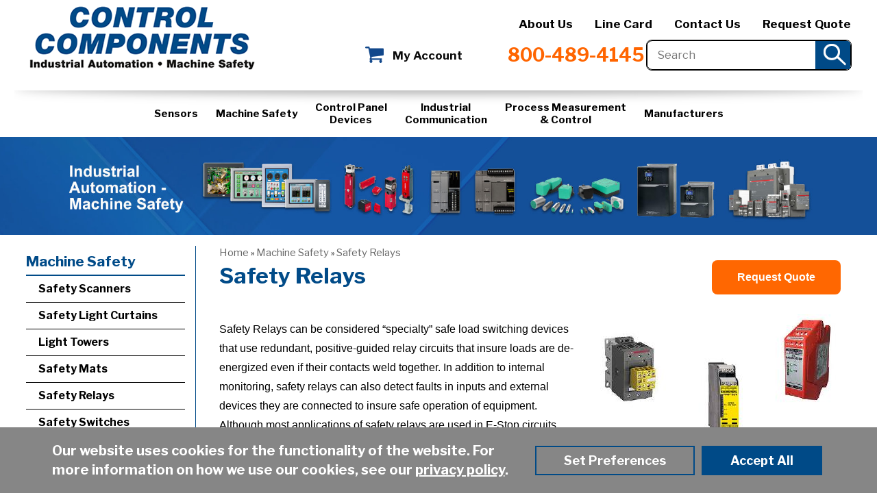

--- FILE ---
content_type: text/html; charset=UTF-8
request_url: https://www.controlcomponentsinc.com/safety-relays
body_size: 16209
content:
<!DOCTYPE html>
<html dir="ltr" lang="en">
<head>
	<script>
		function setCookie(cname, cvalue, exdays) {
			var d = new Date();
			d.setTime(d.getTime() + (exdays * 24 * 60 * 60 * 1000));
			var expires = "expires=" + d.toUTCString();
			var cookieValue = encodeURIComponent(cvalue);
			var secure = (location.protocol === 'https:' ? ';Secure' : '');
			document.cookie = cname + "=" + cookieValue + ";" + expires +
				";path=/;SameSite=Lax" + secure;
		}
		function getCookie(cname) {
			var name = cname + "=";
			var decodedCookie = decodeURIComponent(document.cookie);
			var ca = decodedCookie.split(';');
			for (var i = 0; i < ca.length; i++) {
				var c = ca[i];
				while (c.charAt(0) == ' ') {
					c = c.substring(1);
				}
				if (c.indexOf(name) == 0) {
					return c.substring(name.length, c.length);
				}
			}
			return "";
		}
		// Define dataLayer and the gtag function.
		window.dataLayer = window.dataLayer || [];
		function gtag() { dataLayer.push(arguments); }

		// Default consent - site baseline (authoritative mapping)
		gtag('consent', 'default', {
			functionality_storage: 'granted',
			security_storage: 'granted',
			analytics_storage: 'granted',
			ad_storage: 'granted',
			ad_user_data: 'granted',
			ad_personalization: 'granted',
			personalization_storage: 'granted'
		});

		// Apply persisted user preferences, if present
		let cookiePrefs = getCookie('ecw_cookies_pref');
		if (cookiePrefs) {
			try {
				cookiePrefs = JSON.parse(cookiePrefs);
				gtag('consent', 'update', cookiePrefs);
			} catch (e) {
				// Ignore parse errors and fall back to defaults
			}
		}

		function consentGrantedAll() {
			var prefs = {
				functionality_storage: 'granted',
				security_storage: 'granted',
				analytics_storage: 'granted',
				ad_storage: 'granted',
				ad_user_data: 'granted',
				ad_personalization: 'granted',
				personalization_storage: 'granted'
			};
			gtag('consent', 'update', prefs);
			setCookie('ecw_cookies_pref', JSON.stringify(prefs), 90);
			setCookie('ecw_cookies_ok', 'true', 90);
			hideCookieWarning();
		}
		function consentDeniedAll() {
			var prefs = {
				functionality_storage: 'granted',
				security_storage: 'granted',
				analytics_storage: 'denied',
				ad_storage: 'denied',
				ad_user_data: 'denied',
				ad_personalization: 'denied',
				personalization_storage: 'denied'
			};
			gtag('consent', 'update', prefs);
			setCookie('ecw_cookies_pref', JSON.stringify(prefs), 90);
			setCookie('ecw_cookies_ok', 'true', 90);
			setCookie('ga_opt_out', 'true', 365);
			hideCookieWarning();
		}
		function consentGrantedSelected() {
			// Get all checkbox elements inside the checkbox-container class
			const checkboxes = document.querySelectorAll(
				'.checkbox-container input[type="checkbox"]'
			);
			// Start with conservative defaults for non-essential keys
			let cookiePrefsObj = {
				functionality_storage: 'granted',
				security_storage: 'granted',
				analytics_storage: 'denied',
				ad_storage: 'denied',
				ad_user_data: 'denied',
				ad_personalization: 'denied',
				personalization_storage: 'denied'
			};
			// Loop through each checkbox
			checkboxes.forEach(checkbox => {
				if (checkbox.checked) {
					switch (checkbox.name) {
						case "performance":
							cookiePrefsObj['analytics_storage'] = 'granted';
							break;
						case "advertising":
							cookiePrefsObj['ad_storage'] = 'granted';
							cookiePrefsObj['ad_user_data'] = 'granted';
							cookiePrefsObj['ad_personalization'] = 'granted';
							cookiePrefsObj['personalization_storage'] = 'granted';
							break;
						default:
							break;
					}
				} else {
					switch (checkbox.name) {
						case "performance":
							cookiePrefsObj['analytics_storage'] = 'denied';
							break;
						case "advertising":
							cookiePrefsObj['ad_storage'] = 'denied';
							cookiePrefsObj['ad_user_data'] = 'denied';
							cookiePrefsObj['ad_personalization'] = 'denied';
							cookiePrefsObj['personalization_storage'] = 'denied';
							break;
						default:
							break;
					}
				}
			});
			// Update GTM/gtag with the full mapping and persist preferences
			gtag('consent', 'update', cookiePrefsObj);
			let cookieString = JSON.stringify(cookiePrefsObj);
			setCookie('ecw_cookies_pref', cookieString, 90);
			setCookie('ecw_cookies_ok', 'true', 90);
			hideCookieWarning();
		}
		function showCookiePreferences() {
			$('.cookies-popup-configure').css('display', 'flex');
		}
	</script>
	 <meta http-equiv="Content-Type" content="text/html; charset=utf-8" />
 <title>Safety Relays | Machine Safety Solutions | Control Components</title>
 <meta name="Description" content="Control Component offers a broad selection of safety relays from the industry’s most trusted manufacturers. Safety relays can be considered specialty safe load" />
 <meta name="Keywords" content="" />
 <meta name="googlebot" content="all" />
 <meta name="robots" content="noodp" />
 <meta name="slurp" content="noydir" />
 <link rel="canonical" href="https://www.controlcomponentsinc.com/safety-relays" />
 	<meta http-equiv="X-UA-Compatible" content="IE=edge">
	<meta name="format-detection" content="telephone=no">
    <meta name="viewport" content="width=device-width, initial-scale=1">
	<base href="https://www.controlcomponentsinc.com/"/>
	
	<!-- Links -->
	<!-- Bootstrap - include this even if it's not a responsive cart -->

	<link type="text/css" href="min/f=ext/bootstrap/css/bootstrap.min.css,ext/jquery/ui-1.11.4/jquery-ui.css,ext/jquery/colorbox/theme_1/colorbox.css,includes/css/stylesheet.css,includes/css/menu.css,includes/css/headertags_seo_styles.css,includes/css/slideshows.css,includes/css/fancyfiles.css,ext/bxslider-4/dist/jquery.bxslider.min.css,ext/lightbox2/dist/css/lightbox.css,includes/css/image_viewer.css,includes/css/search.css,includes/css/responsive_menu.css,includes/css/responsive_faceted_search.css,ext/mmenu/dist/css/jquery.mmenu.all.css,ext/mmenu/dist/extensions/positioning/jquery.mmenu.positioning.css,ext/mmenu/dist/extensions/pagedim/jquery.mmenu.pagedim.css,includes/css/responsive.css,ext/mmenu/dist/extensions/multiline/jquery.mmenu.multiline.css" rel="stylesheet"/>	<link rel="stylesheet" type="text/css" href="includes/css/print.css" media="print"/>
	<link rel="stylesheet" href="//maxcdn.bootstrapcdn.com/font-awesome/4.6.3/css/font-awesome.min.css">
	<link href="https://fonts.googleapis.com/css?family=Libre+Franklin:400,700" rel="stylesheet">
	<script type="text/javascript" src="includes/javascript/autoSuggest.js"></script>


<link rel="stylesheet" href="auto_suggest/css/autosuggest_inquisitor2.css" type="text/css" media="screen" charset="utf-8" />

	<script type="text/javascript" src="min/f=includes/javascript/jquery-2.2.4.min.js,includes/javascript/jquery-ui.min.js,includes/javascript/jquery.browser.min.js,ext/jquery/bxGallery/jquery.bxGallery.1.1.min.js,ext/jquery/colorbox/jquery.colorbox.js,includes/javascript/jquery.blockUI.js,includes/javascript/product_variables.js,includes/javascript/jquery.hoverIntent.minified.js,includes/javascript/general.js,includes/javascript/savePDF.js,includes/javascript/jquery.cycle.all.js,includes/javascript/menu.js,includes/javascript/search.js,ext/bxslider-4/dist/jquery.bxslider.min.js,ext/mmenu/dist/js/jquery.mmenu.all.min.js,includes/javascript/responsive_menu.js,includes/javascript/jquery.floatThead.js,includes/javascript/js-inherit.js,includes/javascript/js-listbox.js"></script>    <script src="includes/javascript/mes-dev.js" type="text/javascript"></script>
		<link rel="icon" href="favicon.ico?" type="image/x-icon">
	<script type="text/javascript">
		var floatHead = false;
				floatHead = true;
			jQuery(document).ready(function () {
//			$("#responsive_nav").css('display', 'block');
//			$("#responsive_faceted_search").css('display', 'block');
			//			$('div.mm-panels li.selected > a').click();
					});
	</script>
	
	<!-- REGION head -->


			        <script>(function (w, d, s, l, i) {
				w[l] = w[l] || [];
				w[l].push({
					'gtm.start': new Date().getTime(), event: 'gtm.js'
				});
				var f = d.getElementsByTagName(s)[0],
					j = d.createElement(s), dl = l != 'dataLayer' ? '&l=' + l : '';
				j.async = true;
				j.src =
					'//www.googletagmanager.com/gtm.js?id=' + i + dl;
				f.parentNode.insertBefore(j, f);
			})(window, document, 'script', 'dataLayer', 'GTM-5J48HFC');</script>
    	<script type="text/javascript">
		$(function(){
            listingAboveContent = false;
			customTabsEnabled = true;
			$('img').each(function(){
				if($(this).prop('alt') == '' && typeof $(this).data('image-name') != 'undefined') {
					$(this).prop('alt', $(this).data('image-name'));
				}
				if($(this).prop('title') == '' && typeof $(this).data('image-name') != 'undefined') {
					$(this).prop('title', $(this).data('image-name'));
				}
			});
		});
		var autocomplete = 'true';
	</script>

<meta name="google-site-verification" content="wNtFTwyjxnD6h4cNUqw_agGDT3BjIlU1ouqJGhjFdHo" />

</head>

<body id="page_product_list" class="subpage">
	<!-- Google Tag Manager -->
	<noscript>
		<iframe src="//www.googletagmanager.com/ns.html?id=GTM-5J48HFC"
		        height="0" width="0" style="display:none;visibility:hidden"></iframe>
	</noscript>

	<!-- End Google Tag Manager -->
<div id="bodyWrapper" class="body-wrapper">
	<div id="headerWrapper" class="header-wrapper">
		    <div id="header" class="header-block container">
        <div class="row">
            <div id="headerLeft" class="col-sm-6 col-md-4">
                <div id="storeLogo" itemscope itemtype="http://schema.org/Website"><a href="https://www.controlcomponentsinc.com/"><img src="images/site/store_logo.png"   itemprop="logo" class="img-responsive" alt="Safety Relays | Machine Safety Solutions | Control Components" data-src="images/site/store_logo.png"></a></div>
            </div>
            <div id="headerRight" class="col-sm-6 col-md-8">
				                    <div class="upper_nav_container">
						<div class="upper_nav">
<ul class="nav_0 top-level-nav upper-nav">
<li class="nav_0  first">
      <a class="nav_0  first" href="https://www.controlcomponentsinc.com/about.html" target="">About Us</a>    </li><li class="nav_0 ">
      <a class="nav_0 " href="https://www.controlcomponentsinc.com/documents/control-components-lines-2020.pdf" target="_blank" rel="nofollow">Line Card</a>    </li><li class="nav_0 ">
      <a class="nav_0 " href="https://www.controlcomponentsinc.com/contact-us" target="">Contact Us</a>    </li><li class="nav_0  last">
      <a class="nav_0  last" href="https://www.controlcomponentsinc.com/request-quote" target="">Request Quote</a>    </li>  </ul>	<div class="clearFloats"></div>
</div>
                    </div>
				<div class="header_under_nav">
	
		<div id="headerShortcuts">
			<ul class="header-shortcuts">
    <li class="nav_0  my-account first">
      <a class="nav_0  my-account first" href="https://www.controlcomponentsinc.com/account.php" >My Account</a>
  <ul class="nav_1">
    <li class="nav_1  first">
      <a class="nav_1  first" href="https://www.controlcomponentsinc.com/account.php" >My Account</a>
    </li>
    <li class="nav_1 ">
      <a class="nav_1 " href="https://www.controlcomponentsinc.com/rfq_cart.php" >View RFQ</a>
    </li>
    <li class="nav_1 ">
      <a class="nav_1 " href="https://www.controlcomponentsinc.com/checkout_address.php?order_type=rfq" >Submit Quote</a>
    </li>
    <li class="nav_1 ">
      <a class="nav_1 " href="https://www.controlcomponentsinc.com/shopping_cart.php" >View Cart</a>
    </li>
    <li class="nav_1 ">
      <a class="nav_1 " href="https://www.controlcomponentsinc.com/checkout_address.php" >Checkout</a>
    </li>
  </ul>
    </li>
  </ul>

</div>

                <div id="header_phone">
                    <a href="tel:+1800-489-4145">800-489-4145</a>
                </div>

                <div id="header_search" class="header-search">
					<div id="header_search">
                    <div id="quicksearch"><script type="application/ld+json">
{
  "@context": "http://schema.org",
  "@type": "WebSite",
  "url": "https://www.controlcomponentsinc.com/",
  "potentialAction": {
    "@type": "SearchAction",
    "target": "https://www.controlcomponentsinc.com/advanced_search_result.php?keywords={search_term_string}",
    "query-input": "required name=search_term_string"
  }
}
</script><form name="quick_find" action="https://www.controlcomponentsinc.com/advanced_search_result.php" method="get" id="quicksearch_form"><input type="text" name="keywords" maxlength="64" id="quicksearch_keywords" autocomplete="false" placeholder="Search" class="quicksearch-field search_words" /><input type="hidden" name="search_in_description" value="1" /><input type="hidden" name="control_componentssid" value="npuuormurs3iup405b6iiq1np2" /><a href="javascript:void(0)" onclick="quicksearch_form.submit();" class="quicksearch-button">&nbsp;</a>	</form></div>
                    </div>
                </div>
				
</div>
            </div>
        </div>
    </div>

    <div id="printlogo"><img src="images/site/store_logo.png"    alt="Safety Relays | Machine Safety Solutions | Control Components" data-src="images/site/store_logo.png"></div>
    <div id="topNavHeaderBlock" class="header-block">
        <div class="top_nav_container">
            <div class="container">
                <div class="row">
                    <div class="col-xs-12 textAlignCenter">
						                        <div id="responsiveMenuButton" class="hidden-md hidden-lg">
                            <a href="#responsive_nav"><i class="fa fa-bars mobile-menu-button"></i></a>
                        </div>
						                        <div id="responsiveFactedSearchButton" class="hidden-md hidden-lg">
                            <a href="#responsive_faceted_search" class="responsive-facted-search-mmenu"><i class="fa fa-filter search-menu-button">&nbsp;Filter</i></a>
                        </div>
						<div class="mega_nav">
<ul class="nav_0 top-level-nav mega-nav sm">
<li class="nav_0  first has-children Category-35">
      
      <a class="nav_0  first has-children Category-35" href="https://www.controlcomponentsinc.com/index.php?cPath=35" target="">Sensors</a>  <ul class="nav_1">
<ul class="column column-35-0" data-columnid="column-35-0"><li class="nav_1  first no-children Category-100">
      
      <a class="nav_1  first no-children Category-100" href="https://www.controlcomponentsinc.com/inductive-sensors" target="">Inductive Proximity Sensors</a></li></ul><ul class="column column-35-0" data-columnid="column-35-0"><li class="nav_1  no-children Category-104">
      
      <a class="nav_1  no-children Category-104" href="https://www.controlcomponentsinc.com/retroflective-sensors" target="">Retroflective Sensors</a></li></ul><ul class="column column-35-0" data-columnid="column-35-0"><li class="nav_1  no-children Category-105">
      
      <a class="nav_1  no-children Category-105" href="https://www.controlcomponentsinc.com/index.php?cPath=35_105" target="">Diffuse Mode Sensors</a></li></ul><ul class="column column-35-0" data-columnid="column-35-0"><li class="nav_1  no-children Category-106">
      
      <a class="nav_1  no-children Category-106" href="https://www.controlcomponentsinc.com/thru-beam-sensors" target="">Thru-Beam Sensors</a></li></ul><ul class="column column-35-3" data-columnid="column-35-3"><li class="nav_1  no-children Category-39">
      
      <a class="nav_1  no-children Category-39" href="https://www.controlcomponentsinc.com/ultrasonic-sensors" target="">Ultrasonic Sensors</a></li></ul><ul class="column column-35-3" data-columnid="column-35-3"><li class="nav_1  no-children Category-79">
      
      <a class="nav_1  no-children Category-79" href="https://www.controlcomponentsinc.com/limit-switches" target="">Limit Switches</a></li></ul><ul class="column column-35-3" data-columnid="column-35-3"><li class="nav_1  last no-children Category-205">
      
      <a class="nav_1  last no-children Category-205" href="https://www.controlcomponentsinc.com/sensor-cables-accessories" target="">Sensor Cables & Accessories</a></li></ul></ul></li><li class="nav_0 selected has-children Category-54">
      
      <a class="nav_0 selected has-children Category-54" href="https://www.controlcomponentsinc.com/index.php?cPath=54" target="">Machine Safety</a>  <ul class="nav_1">
<ul class="column column-54-1" data-columnid="column-54-1"><li class="nav_1  first no-children Category-57">
      
      <a class="nav_1  first no-children Category-57" href="https://www.controlcomponentsinc.com/safety-light-curtains" target="">Safety Light Curtains</a></li></ul><ul class="column column-54-1" data-columnid="column-54-1"><li class="nav_1  has-children Category-59">
      
      <a class="nav_1  has-children Category-59" href="https://www.controlcomponentsinc.com/light-towers" target="">Light Towers</a>  <ul class="nav_2">
<li class="nav_2  first no-children Category-155">
      
      <a class="nav_2  first no-children Category-155" href="https://www.controlcomponentsinc.com/modular-light-towers" target="">Modular Light Towers</a></li><li class="nav_2  no-children Category-156">
      
      <a class="nav_2  no-children Category-156" href="https://www.controlcomponentsinc.com/one-piece-light-towers" target="">One Piece Light Towers</a></li><li class="nav_2  last no-children Category-157">
      
      <a class="nav_2  last no-children Category-157" href="https://www.controlcomponentsinc.com/wireless-light-towers" target="">Wireless Light Towers</a></li></ul></li></ul><ul class="column column-54-1" data-columnid="column-54-1"><li class="nav_1  no-children Category-58">
      
      <a class="nav_1  no-children Category-58" href="https://www.controlcomponentsinc.com/safety-mats" target="">Safety Mats</a></li></ul><ul class="column column-54-1" data-columnid="column-54-1"><li class="nav_1 selected no-children Category-56">
      
      <a class="nav_1 selected no-children Category-56" href="https://www.controlcomponentsinc.com/safety-relays" target="">Safety Relays</a></li></ul><ul class="column column-54-1" data-columnid="column-54-1"><li class="nav_1  no-children Category-519">
      
      <a class="nav_1  no-children Category-519" href="https://www.controlcomponentsinc.com/safety-scanners.html" target="">Safety Scanners</a></li></ul><ul class="column column-54-2" data-columnid="column-54-2"><li class="nav_1  last has-children Category-55">
      
      <a class="nav_1  last has-children Category-55" href="https://www.controlcomponentsinc.com/safety-switches-c-54_55.html" target="">Safety Switches</a>  <ul class="nav_2">
<li class="nav_2  first no-children Category-311">
      
      <a class="nav_2  first no-children Category-311" href="https://www.controlcomponentsinc.com/non-contact-safety-sensors" target="">Non-Contact Safety Sensors</a></li><li class="nav_2  no-children Category-150">
      
      <a class="nav_2  no-children Category-150" href="https://www.controlcomponentsinc.com/solenoid-interlock-safety-switches" target="">Solenoid Interlock Safety Switches</a></li><li class="nav_2  no-children Category-151">
      
      <a class="nav_2  no-children Category-151" href="https://www.controlcomponentsinc.com/mechanical-interlock-safety-switches" target="">Mechanical Interlock Safety Switches</a></li><li class="nav_2  no-children Category-152">
      
      <a class="nav_2  no-children Category-152" href="https://www.controlcomponentsinc.com/hinged-safety-switches" target="">Hinged Safety Switches</a></li><li class="nav_2  last no-children Category-271">
      
      <a class="nav_2  last no-children Category-271" href="https://www.controlcomponentsinc.com/multifunctional-gate-boxes" target="">Multifunctional Gate Boxes</a></li></ul></li></ul></ul></li><li class="nav_0  has-children Category-323">
      
      <a class="nav_0  has-children Category-323" href="https://www.controlcomponentsinc.com/control-panel-devices" target="">Control Panel<br /> Devices</a>  <ul class="nav_1">
<ul class="column column-323-1" data-columnid="column-323-1"><li class="nav_1  first no-children Category-500">
      
      <a class="nav_1  first no-children Category-500" href="https://www.controlcomponentsinc.com/timers" target="">Timers</a></li></ul><ul class="column column-323-2" data-columnid="column-323-2"><li class="nav_1  no-children Category-297">
      
      <a class="nav_1  no-children Category-297" href="https://www.controlcomponentsinc.com/voltagecurrentpower-panel-meters" target="">Voltage/Current/Power Panel Meters</a></li></ul><ul class="column column-323-3" data-columnid="column-323-3"><li class="nav_1  no-children Category-78">
      
      <a class="nav_1  no-children Category-78" href="https://www.controlcomponentsinc.com/power-supplies" target="">Power Supplies</a></li></ul><ul class="column column-323-4" data-columnid="column-323-4"><li class="nav_1  no-children Category-53">
      
      <a class="nav_1  no-children Category-53" href="https://www.controlcomponentsinc.com/phasecurrentvoltage-monitors" target="">Phase/Current/Voltage Monitors</a></li></ul><ul class="column column-323-1" data-columnid="column-323-1"><li class="nav_1  has-children Category-71">
      
      <a class="nav_1  has-children Category-71" href="https://www.controlcomponentsinc.com/terminal-blocks" target="">Terminal Blocks</a>  <ul class="nav_2">
<li class="nav_2  first no-children Category-189">
      
      <a class="nav_2  first no-children Category-189" href="https://www.controlcomponentsinc.com/screw-clamp-terminal-blocks" target="">Terminal Blocks</a></li><li class="nav_2  last no-children Category-192">
      
      <a class="nav_2  last no-children Category-192" href="https://www.controlcomponentsinc.com/terminal-block-accessories" target="">Terminal Block Accessories</a></li></ul></li></ul><ul class="column column-323-3" data-columnid="column-323-3"><li class="nav_1  has-children Category-77">
      
      <a class="nav_1  has-children Category-77" href="https://www.controlcomponentsinc.com/circuit-breakers" target="">Circuit Breakers</a>  <ul class="nav_2">
<li class="nav_2  first no-children Category-203">
      
      <a class="nav_2  first no-children Category-203" href="https://www.controlcomponentsinc.com/low-voltage-circuit-breakers" target="">Low Voltage Circuit Breakers</a></li><li class="nav_2  last no-children Category-204">
      
      <a class="nav_2  last no-children Category-204" href="https://www.controlcomponentsinc.com/molded-case-circuit-breakers" target="">Molded Case Circuit Breakers</a></li></ul></li></ul><ul class="column column-323-3" data-columnid="column-323-3"><li class="nav_1  no-children Category-67">
      
      <a class="nav_1  no-children Category-67" href="https://www.controlcomponentsinc.com/panel-meters" target="">Panel Meters</a></li></ul><ul class="column column-323-3" data-columnid="column-323-3"><li class="nav_1  no-children Category-257">
      
      <a class="nav_1  no-children Category-257" href="https://www.controlcomponentsinc.com/index.php?cPath=323_257" target="">LED Lighting</a></li></ul><ul class="column column-323-4" data-columnid="column-323-4"><li class="nav_1  has-children Category-60">
      
      <a class="nav_1  has-children Category-60" href="https://www.controlcomponentsinc.com/switches-and-pilot-devices" target="">Switches and Pilot Devices</a>  <ul class="nav_2">
<li class="nav_2  first no-children Category-159">
      
      <a class="nav_2  first no-children Category-159" href="https://www.controlcomponentsinc.com/pushbuttons" target="">Pushbuttons</a></li><li class="nav_2  no-children Category-160">
      
      <a class="nav_2  no-children Category-160" href="https://www.controlcomponentsinc.com/pilot-lights" target="">Pilot Lights</a></li><li class="nav_2  no-children Category-161">
      
      <a class="nav_2  no-children Category-161" href="https://www.controlcomponentsinc.com/selector-switches" target="">Selector Switches</a></li><li class="nav_2  last no-children Category-162">
      
      <a class="nav_2  last no-children Category-162" href="https://www.controlcomponentsinc.com/emergency-stop-buttons" target="">Emergency Stop Buttons</a></li></ul></li></ul><ul class="column column-323-1" data-columnid="column-323-1"><li class="nav_1  has-children Category-50">
      
      <a class="nav_1  has-children Category-50" href="https://www.controlcomponentsinc.com/contactors-and-starters" target="">Contactors and Starters</a>  <ul class="nav_2">
<li class="nav_2  first no-children Category-129">
      
      <a class="nav_2  first no-children Category-129" href="https://www.controlcomponentsinc.com/iec-contactors" target="">GE/ABB Contactors</a></li><li class="nav_2  last no-children Category-256">
      
      <a class="nav_2  last no-children Category-256" href="https://www.controlcomponentsinc.com/auxiliary-contact-blocks" target="">Auxiliary Contact Blocks</a></li></ul></li></ul><ul class="column column-323-2" data-columnid="column-323-2"><li class="nav_1  last has-children Category-193">
      
      <a class="nav_1  last has-children Category-193" href="https://www.controlcomponentsinc.com/relays" target="">Relays</a>  <ul class="nav_2">
<li class="nav_2  first no-children Category-209">
      
      <a class="nav_2  first no-children Category-209" href="https://www.controlcomponentsinc.com/general-purpose-relays" target="">General Purpose Relays</a></li><li class="nav_2  no-children Category-322">
      
      <a class="nav_2  no-children Category-322" href="https://www.controlcomponentsinc.com/solid-state-relays" target="">Solid State Relays</a></li><li class="nav_2  no-children Category-326">
      
      <a class="nav_2  no-children Category-326" href="https://www.controlcomponentsinc.com/alternating-relays" target="">Alternating Relays</a></li><li class="nav_2  last no-children Category-207">
      
      <a class="nav_2  last no-children Category-207" href="https://www.controlcomponentsinc.com/sockets" target="">Sockets</a></li></ul></li></ul></ul></li><li class="nav_0  has-children Category-330">
      
      <a class="nav_0  has-children Category-330" href="https://www.controlcomponentsinc.com/industrial-communication" target="">Industrial<br /> Communication</a>  <ul class="nav_1">
<ul class="column column-330-0" data-columnid="column-330-0"><li class="nav_1  first has-children Category-76">
      
      <a class="nav_1  first has-children Category-76" href="https://www.controlcomponentsinc.com/ethernet-switches" target="">Ethernet Switches</a>  <ul class="nav_2">
<li class="nav_2  first no-children Category-198">
      
      <a class="nav_2  first no-children Category-198" href="https://www.controlcomponentsinc.com/unmanaged-ethernet-switches" target="">Unmanaged Ethernet Switches</a></li><li class="nav_2  last no-children Category-200">
      
      <a class="nav_2  last no-children Category-200" href="https://www.controlcomponentsinc.com/fully-managed-ethernet-switches" target="">Fully Managed Ethernet Switches</a></li></ul></li></ul></ul></li><li class="nav_0  has-children Category-332">
      
      <a class="nav_0  has-children Category-332" href="https://www.controlcomponentsinc.com/process-measurement-control" target="">Process Measurement<br /> & Control</a>  <ul class="nav_1">
<ul class="column column-332-0" data-columnid="column-332-0"><li class="nav_1  first has-children Category-63">
      
      <a class="nav_1  first has-children Category-63" href="https://www.controlcomponentsinc.com/hazardous-location-devices" target="">Hazardous Location Devices</a>  <ul class="nav_2">
<li class="nav_2  first no-children Category-316">
      
      <a class="nav_2  first no-children Category-316" href="https://www.controlcomponentsinc.com/signal-converters" target="">Signal Converters</a></li><li class="nav_2  no-children Category-165">
      
      <a class="nav_2  no-children Category-165" href="https://www.controlcomponentsinc.com/zener-barriers" target="">Zener Barriers</a></li><li class="nav_2  last no-children Category-166">
      
      <a class="nav_2  last no-children Category-166" href="https://www.controlcomponentsinc.com/switch-amplifiers" target="">Switch Amplifiers</a></li></ul></li></ul><ul class="column column-332-0" data-columnid="column-332-0"><li class="nav_1  last no-children Category-137">
      
      <a class="nav_1  last no-children Category-137" href="https://www.controlcomponentsinc.com/liquid-level-control" target="">Liquid Level Control</a></li></ul></ul></li><li class="nav_0  last has-children Manufacturer-16 full-width">
      
      <a class="nav_0  last has-children Manufacturer-16 full-width" href="https://www.controlcomponentsinc.com/manufacturer" target="">Manufacturers</a>  <ul class="nav_1">
<ul class="column column-16-0" data-columnid="column-16-0"><li class="nav_1  first no-children Manufacturer-87">
      
      <a class="nav_1  first no-children Manufacturer-87" href="https://www.controlcomponentsinc.com/index.php?manufacturers_id=16_87" target="">ILME</a></li></ul><ul class="column column-16-1" data-columnid="column-16-1"><li class="nav_1  no-children Manufacturer-8">
      
      <a class="nav_1  no-children Manufacturer-8" href="https://www.controlcomponentsinc.com/index.php?manufacturers_id=16_8" target="">ABB</a></li></ul><ul class="column column-16-1" data-columnid="column-16-1"><li class="nav_1  no-children Manufacturer-21">
      
      <a class="nav_1  no-children Manufacturer-21" href="https://www.controlcomponentsinc.com/index.php?manufacturers_id=16_21" target="">Azbil (Yamatake)</a></li></ul><ul class="column column-16-1" data-columnid="column-16-1"><li class="nav_1  no-children Manufacturer-24">
      
      <a class="nav_1  no-children Manufacturer-24" href="https://www.controlcomponentsinc.com/index.php?manufacturers_id=16_24" target="">Baldor</a></li></ul><ul class="column column-16-1" data-columnid="column-16-1"><li class="nav_1  has-children Manufacturer-7">
      
      <a class="nav_1  has-children Manufacturer-7" href="https://www.controlcomponentsinc.com/balluff.html" target="">Balluff</a>  <ul class="nav_2">
<li class="nav_2  first no-children Manufacturer-29">
      
      <a class="nav_2  first no-children Manufacturer-29" href="https://www.controlcomponentsinc.com/index.php?manufacturers_id=16_7_29" target="">Balluff Photoelectric Sensors</a></li><li class="nav_2  no-children Manufacturer-28">
      
      <a class="nav_2  no-children Manufacturer-28" href="https://www.controlcomponentsinc.com/index.php?manufacturers_id=16_7_28" target="">Balluff RFID Systems</a></li><li class="nav_2  no-children Manufacturer-30">
      
      <a class="nav_2  no-children Manufacturer-30" href="https://www.controlcomponentsinc.com/index.php?manufacturers_id=16_7_30" target="">Balluff IO-Link</a></li><li class="nav_2  no-children Manufacturer-31">
      
      <a class="nav_2  no-children Manufacturer-31" href="https://www.controlcomponentsinc.com/index.php?manufacturers_id=16_7_31" target="">Balluff Cables and Accessories</a></li><li class="nav_2  no-children Manufacturer-32">
      
      <a class="nav_2  no-children Manufacturer-32" href="https://www.controlcomponentsinc.com/index.php?manufacturers_id=16_7_32" target="">Balluff Silicone Cable Protection</a></li><li class="nav_2  last no-children Manufacturer-22">
      
      <a class="nav_2  last no-children Manufacturer-22" href="https://www.controlcomponentsinc.com/index.php?manufacturers_id=16_7_22" target="">Balluff Inductive Proximity Sensors</a></li></ul></li></ul><ul class="column column-16-2" data-columnid="column-16-2"><li class="nav_1  no-children Manufacturer-39">
      
      <a class="nav_1  no-children Manufacturer-39" href="https://www.controlcomponentsinc.com/index.php?manufacturers_id=16_39" target="">Dongan</a></li></ul><ul class="column column-16-2" data-columnid="column-16-2"><li class="nav_1  no-children Manufacturer-41">
      
      <a class="nav_1  no-children Manufacturer-41" href="https://www.controlcomponentsinc.com/index.php?manufacturers_id=16_41" target="">Dynapar</a></li></ul><ul class="column column-16-2" data-columnid="column-16-2"><li class="nav_1  has-children Manufacturer-45">
      
      <a class="nav_1  has-children Manufacturer-45" href="https://www.controlcomponentsinc.com/index.php?manufacturers_id=16_45" target="">Euchner</a>  <ul class="nav_2">
<li class="nav_2  first no-children Manufacturer-46">
      
      <a class="nav_2  first no-children Manufacturer-46" href="https://www.controlcomponentsinc.com/index.php?manufacturers_id=16_45_46" target="">Euchner Safety Relays</a></li><li class="nav_2  last no-children Manufacturer-47">
      
      <a class="nav_2  last no-children Manufacturer-47" href="https://www.controlcomponentsinc.com/index.php?manufacturers_id=16_45_47" target="">Euchner Safety Switches</a></li></ul></li></ul><ul class="column column-16-2" data-columnid="column-16-2"><li class="nav_1  no-children Manufacturer-42">
      
      <a class="nav_1  no-children Manufacturer-42" href="https://www.controlcomponentsinc.com/index.php?manufacturers_id=16_42" target="">Eaton Cutler-Hammer</a></li></ul><ul class="column column-16-2" data-columnid="column-16-2"><li class="nav_1  has-children Manufacturer-43">
      
      <a class="nav_1  has-children Manufacturer-43" href="https://www.controlcomponentsinc.com/index.php?manufacturers_id=16_43" target="">Entrelec</a>  <ul class="nav_2">
<li class="nav_2  first no-children Manufacturer-44">
      
      <a class="nav_2  first no-children Manufacturer-44" href="https://www.controlcomponentsinc.com/index.php?manufacturers_id=16_43_44" target="">TE/Entrelec Terminal Blocks</a></li></ul></li></ul><ul class="column column-16-2" data-columnid="column-16-2"><li class="nav_1  no-children Manufacturer-48">
      
      <a class="nav_1  no-children Manufacturer-48" href="https://www.controlcomponentsinc.com/index.php?manufacturers_id=16_48" target="">Fibox</a></li></ul><ul class="column column-16-2" data-columnid="column-16-2"><li class="nav_1  no-children Manufacturer-49">
      
      <a class="nav_1  no-children Manufacturer-49" href="https://www.controlcomponentsinc.com/index.php?manufacturers_id=16_49" target="">GE Industrial Solutions</a></li></ul><ul class="column column-16-2" data-columnid="column-16-2"><li class="nav_1  no-children Manufacturer-50">
      
      <a class="nav_1  no-children Manufacturer-50" href="https://www.controlcomponentsinc.com/index.php?manufacturers_id=16_50" target="">Hammond</a></li></ul><ul class="column column-16-2" data-columnid="column-16-2"><li class="nav_1  has-children Manufacturer-51">
      
      <a class="nav_1  has-children Manufacturer-51" href="https://www.controlcomponentsinc.com/index.php?manufacturers_id=16_51" target="">Hitachi</a>  <ul class="nav_2">
<li class="nav_2  first no-children Manufacturer-52">
      
      <a class="nav_2  first no-children Manufacturer-52" href="https://www.controlcomponentsinc.com/index.php?manufacturers_id=16_51_52" target="">Hitachi Variable Frequency Drives</a></li></ul></li></ul><ul class="column column-16-3" data-columnid="column-16-3"><li class="nav_1  no-children Manufacturer-53">
      
      <a class="nav_1  no-children Manufacturer-53" href="https://www.controlcomponentsinc.com/index.php?manufacturers_id=16_53" target="">IBOCO</a></li></ul><ul class="column column-16-3" data-columnid="column-16-3"><li class="nav_1  has-children Manufacturer-6">
      
      <a class="nav_1  has-children Manufacturer-6" href="https://www.controlcomponentsinc.com/index.php?manufacturers_id=16_6" target="">IDEC</a>  <ul class="nav_2">
<li class="nav_2  first no-children Manufacturer-54">
      
      <a class="nav_2  first no-children Manufacturer-54" href="https://www.controlcomponentsinc.com/index.php?manufacturers_id=16_6_54" target="">IDEC Timers</a></li><li class="nav_2  no-children Manufacturer-55">
      
      <a class="nav_2  no-children Manufacturer-55" href="https://www.controlcomponentsinc.com/index.php?manufacturers_id=16_6_55" target="">IDEC Programmable Controllers</a></li><li class="nav_2  no-children Manufacturer-56">
      
      <a class="nav_2  no-children Manufacturer-56" href="https://www.controlcomponentsinc.com/index.php?manufacturers_id=16_6_56" target="">IDEC Touchscreens</a></li><li class="nav_2  no-children Manufacturer-57">
      
      <a class="nav_2  no-children Manufacturer-57" href="https://www.controlcomponentsinc.com/index.php?manufacturers_id=16_6_57" target="">IDEC Pushbuttons</a></li><li class="nav_2  no-children Manufacturer-58">
      
      <a class="nav_2  no-children Manufacturer-58" href="https://www.controlcomponentsinc.com/index.php?manufacturers_id=16_6_58" target="">IDEC Pilot Devices</a></li><li class="nav_2  no-children Manufacturer-59">
      
      <a class="nav_2  no-children Manufacturer-59" href="https://www.controlcomponentsinc.com/index.php?manufacturers_id=16_6_59" target="">IDEC Selector Switches</a></li><li class="nav_2  no-children Manufacturer-60">
      
      <a class="nav_2  no-children Manufacturer-60" href="https://www.controlcomponentsinc.com/index.php?manufacturers_id=16_6_60" target="">IDEC Relays & Sockets</a></li><li class="nav_2  no-children Manufacturer-61">
      
      <a class="nav_2  no-children Manufacturer-61" href="https://www.controlcomponentsinc.com/index.php?manufacturers_id=16_6_61" target="">IDEC Smart Relays</a></li><li class="nav_2  no-children Manufacturer-62">
      
      <a class="nav_2  no-children Manufacturer-62" href="https://www.controlcomponentsinc.com/index.php?manufacturers_id=16_6_62" target="">IDEC Power Supplies</a></li><li class="nav_2  no-children Manufacturer-64">
      
      <a class="nav_2  no-children Manufacturer-64" href="https://www.controlcomponentsinc.com/index.php?manufacturers_id=16_6_64" target="">IDEC LED Panel Lighting</a></li><li class="nav_2  last no-children Manufacturer-84">
      
      <a class="nav_2  last no-children Manufacturer-84" href="https://www.controlcomponentsinc.com/index.php?manufacturers_id=16_6_84" target="">IDEC Safety Scanners</a></li></ul></li></ul><ul class="column column-16-3" data-columnid="column-16-3"><li class="nav_1  no-children Manufacturer-65">
      
      <a class="nav_1  no-children Manufacturer-65" href="https://www.controlcomponentsinc.com/index.php?manufacturers_id=16_65" target="">Lumberg Automation</a></li></ul><ul class="column column-16-4" data-columnid="column-16-4"><li class="nav_1  no-children Manufacturer-66">
      
      <a class="nav_1  no-children Manufacturer-66" href="https://www.controlcomponentsinc.com/index.php?manufacturers_id=16_66" target="">Mencom</a></li></ul><ul class="column column-16-4" data-columnid="column-16-4"><li class="nav_1  no-children Manufacturer-67">
      
      <a class="nav_1  no-children Manufacturer-67" href="https://www.controlcomponentsinc.com/index.php?manufacturers_id=16_67" target="">Motor Protection Electronics (MPE)</a></li></ul><ul class="column column-16-4" data-columnid="column-16-4"><li class="nav_1  has-children Manufacturer-11">
      
      <a class="nav_1  has-children Manufacturer-11" href="https://www.controlcomponentsinc.com/index.php?manufacturers_id=16_11" target="">N-Tron</a>  <ul class="nav_2">
<li class="nav_2  first no-children Manufacturer-68">
      
      <a class="nav_2  first no-children Manufacturer-68" href="https://www.controlcomponentsinc.com/index.php?manufacturers_id=16_11_68" target="">N-Tron (Red Lion) Ethernet Switches</a></li></ul></li></ul><ul class="column column-16-4" data-columnid="column-16-4"><li class="nav_1  no-children Manufacturer-69">
      
      <a class="nav_1  no-children Manufacturer-69" href="https://www.controlcomponentsinc.com/index.php?manufacturers_id=16_69" target="">Oriental Motor</a></li></ul><ul class="column column-16-4" data-columnid="column-16-4"><li class="nav_1  no-children Manufacturer-70">
      
      <a class="nav_1  no-children Manufacturer-70" href="https://www.controlcomponentsinc.com/index.php?manufacturers_id=16_70" target="">Patlite</a></li></ul><ul class="column column-16-4" data-columnid="column-16-4"><li class="nav_1  has-children Manufacturer-9">
      
      <a class="nav_1  has-children Manufacturer-9" href="https://www.controlcomponentsinc.com/pepperlfuchs.html" target="">Pepperl+Fuchs</a>  <ul class="nav_2">
<li class="nav_2  first no-children Manufacturer-26">
      
      <a class="nav_2  first no-children Manufacturer-26" href="https://www.controlcomponentsinc.com/pepperl-fuchs-rfid-systems" target="">Pepperl+Fuchs RFID</a></li><li class="nav_2  no-children Manufacturer-71">
      
      <a class="nav_2  no-children Manufacturer-71" href="https://www.controlcomponentsinc.com/index.php?manufacturers_id=16_9_71" target="">Pepperl+Fuchs Inductive Proximity Sensors</a></li><li class="nav_2  no-children Manufacturer-72">
      
      <a class="nav_2  no-children Manufacturer-72" href="https://www.controlcomponentsinc.com/index.php?manufacturers_id=16_9_72" target="">Pepperl+Fuchs Photoelectric Sensors</a></li><li class="nav_2  no-children Manufacturer-73">
      
      <a class="nav_2  no-children Manufacturer-73" href="https://www.controlcomponentsinc.com/index.php?manufacturers_id=16_9_73" target="">Pepperl+Fuchs Isolated Barriers</a></li><li class="nav_2  no-children Manufacturer-74">
      
      <a class="nav_2  no-children Manufacturer-74" href="https://www.controlcomponentsinc.com/index.php?manufacturers_id=16_9_74" target="">Pepperl+Fuchs Zener Barriers</a></li><li class="nav_2  no-children Manufacturer-75">
      
      <a class="nav_2  no-children Manufacturer-75" href="https://www.controlcomponentsinc.com/index.php?manufacturers_id=16_9_75" target="">Pepperl+Fuchs Cordsets</a></li><li class="nav_2  no-children Manufacturer-76">
      
      <a class="nav_2  no-children Manufacturer-76" href="https://www.controlcomponentsinc.com/index.php?manufacturers_id=16_9_76" target="">Pepperl+Fuchs Signal Converters</a></li><li class="nav_2  last no-children Manufacturer-77">
      
      <a class="nav_2  last no-children Manufacturer-77" href="https://www.controlcomponentsinc.com/index.php?manufacturers_id=16_9_77" target="">Pepperl+Fuchs Ultrasonic Sensors</a></li></ul></li></ul><ul class="column column-16-5" data-columnid="column-16-5"><li class="nav_1  no-children Manufacturer-78">
      
      <a class="nav_1  no-children Manufacturer-78" href="https://www.controlcomponentsinc.com/index.php?manufacturers_id=16_78" target="">Pfannenberg</a></li></ul><ul class="column column-16-5" data-columnid="column-16-5"><li class="nav_1  has-children Manufacturer-13">
      
      <a class="nav_1  has-children Manufacturer-13" href="https://www.controlcomponentsinc.com/index.php?manufacturers_id=16_13" target="">Schmersal</a>  <ul class="nav_2">
<li class="nav_2  first no-children Manufacturer-79">
      
      <a class="nav_2  first no-children Manufacturer-79" href="https://www.controlcomponentsinc.com/index.php?manufacturers_id=16_13_79" target="">Schmersal Safety Switches</a></li><li class="nav_2  no-children Manufacturer-80">
      
      <a class="nav_2  no-children Manufacturer-80" href="https://www.controlcomponentsinc.com/index.php?manufacturers_id=16_13_80" target="">Schmersal Safety Light Curtains</a></li><li class="nav_2  last no-children Manufacturer-81">
      
      <a class="nav_2  last no-children Manufacturer-81" href="https://www.controlcomponentsinc.com/index.php?manufacturers_id=16_13_81" target="">Schmersal Safety Mats</a></li></ul></li></ul><ul class="column column-16-5" data-columnid="column-16-5"><li class="nav_1  has-children Manufacturer-15">
      
      <a class="nav_1  has-children Manufacturer-15" href="https://www.controlcomponentsinc.com/index.php?manufacturers_id=16_15" target="">Time Mark</a>  <ul class="nav_2">
<li class="nav_2  first no-children Manufacturer-23">
      
      <a class="nav_2  first no-children Manufacturer-23" href="https://www.controlcomponentsinc.com/index.php?manufacturers_id=16_15_23" target="">Time Mark Products</a></li></ul></li></ul><ul class="column column-16-5" data-columnid="column-16-5"><li class="nav_1  last no-children Manufacturer-86">
      
      <a class="nav_1  last no-children Manufacturer-86" href="https://www.controlcomponentsinc.com/weld-dynamix" target="">Weld Dynamix</a></li></ul></ul></li></ul></div>
                    </div>
                </div>
            </div>
        </div>
    </div>

<div id="sub_page_head" class="sub_header"></div>
	</div>

	<!-- REGION sub_header -->


	<div id="mainContentWrapper">
		<div id="mainContent" class="container"> <!-- Nothing inside this div can stretch full width -->
			<div class="row">
								<div id="bodyContent" class="body-content col-md-9 col-md-push-3">
                                                        <div class="breadcrumbs noprint"><a href="https://www.controlcomponentsinc.com/index.php" class="headerNavigation">Home</a> &raquo; <a href="https://www.controlcomponentsinc.com/machine-safety-c-54.html" class="headerNavigation">Machine Safety</a> &raquo; <a href="https://www.controlcomponentsinc.com/safety-relays" class="headerNavigation">Safety Relays</a></div>
                                        <!--							<div id="printNav" class="noprint">-->
<!--								<a href="javascript:saveMPDF();" rel="nofollow"><img src="images/site/pdficon_small.gif" width="16" alt="Download PDF of this page" title="Download PDF of this page"></a>&nbsp;-->
<!--								<a href="javascript:window.print();"><img src="images/site/printer_small.gif" width="16" alt="Print this page" title="Print this page"></a><br>-->
<!--							</div>-->
                                        <!-- BOF body -->
<div id="select_list_moved"></div>
<div id="product_table_moved"></div>
<div id="product_boxes_moved"></div>
<div class="call-action-lg">
    <a href="quick-qoute" class="mid_button">Request Quote</a>
</div>
<h1>Safety Relays</h1>
<div class="call-action-sm">
    <a href="contact-us" class="mid_button">Request Quote</a>
</div>

<div class="contentContainer">

		<div class="contentText">
		<div class="row">
			<div class="col-xs-12">
									<div id="rightImages">
								<script>
		$(window).on('load', function () {
			$('.image_viewer').bxSlider({
				mode: 'fade',
				speed: 300,
				controls: '',
				auto: '',
				adaptiveHeight: '1',
				pagerCustom: '#bx-pager',
				touchEnabled: false,
				onSliderLoad: function () {
					$('.image_viewer').css('visibility', 'visible');
					var script = document.createElement('script');
					script.src = "ext/lightbox2/dist/js/lightbox.min.js";
					document.getElementsByTagName('head')[0].appendChild(script);
				}
			});
		});
		</script><ul class="image_viewer">
  <li>
    <a data-lightbox="imageViewer" href="includes/work/image_cache/fd97d6538503534828521c180c31464c.thumb.jpg" data-title="Machine Safety Relays" title="Machine Safety Relays"><img src="includes/work/image_cache/ca4f5c5c3d7fbf38a2074dba0c944971.thumb.jpg" width="390" width="256.69090909091" class="image_viewer_image" title="Machine Safety Relays" style="max-width: 390px; max-height: 256.69090909091px;" alt="Safety Relays" data-src="images/products/safety-relays.jpg"></a>
  </li>  <li>
    <a data-lightbox="imageViewer" href="includes/work/image_cache/03f7a8699d266ef734ce07e8718c2b24.thumb.jpg" data-title="Schmersal PROTECT SRB-E Safety Relay" title="Schmersal PROTECT SRB-E Safety Relay"><img src="includes/work/image_cache/c614433ac97ce46ed668357447f217ec.thumb.jpg" width="257" width="257" class="image_viewer_image" title="Schmersal PROTECT SRB-E Safety Relay" style="max-width: 257px; max-height: 257px;" alt="Schmersal PROTECT SRB-E Safety Relay" data-src="images/categories/schmersal_srb_e.jpg"></a>
  </li>  <li>
    <a data-lightbox="imageViewer" href="includes/work/image_cache/73fef03bc7711d06087598d79ede614b.thumb.jpg" data-title="IDEC HR2S Safety Relay" title="IDEC HR2S Safety Relay"><img src="includes/work/image_cache/8f7bcdbcd8d916475d86993e499f757f.thumb.jpg" width="257" width="257" class="image_viewer_image" title="IDEC HR2S Safety Relay" style="max-width: 257px; max-height: 257px;" alt="IDEC HR2S Safety Relay" data-src="images/categories/HR2S-Series.jpg"></a>
  </li>  <li>
    <a data-lightbox="imageViewer" href="includes/work/image_cache/5eb6e8bec35fd2d0e2207590fb818318.thumb.jpg" data-title="" title=""><img src="includes/work/image_cache/bddfa81ad8166b31eebf0a9ce49e9a0c.thumb.jpg" width="387" width="256.71" class="image_viewer_image" title="" style="max-width: 387px; max-height: 256.71px;" alt="Euchner ESM Safety Relays" data-src="images/categories/euchner-esm.jpg"></a>
  </li></ul>
<div class="image_viewer_click_label"><span>Click image to enlarge</span></div>
<div id="bx-pager">
  <a class="image_viewer_thumbnail_link first just-right" data-slide-index="0" href="">
    <div class="image_viewer_thumbnail_container"><img src="includes/work/image_cache/fd97d6538503534828521c180c31464c.thumb.jpg"   class="image_viewer_thumbnail" title="Machine Safety Relays"  alt="Safety Relays" data-src="images/products/safety-relays.jpg"></div>
  </a>
  <a class="image_viewer_thumbnail_link  just-right" data-slide-index="1" href="">
    <div class="image_viewer_thumbnail_container"><img src="includes/work/image_cache/03f7a8699d266ef734ce07e8718c2b24.thumb.jpg"   class="image_viewer_thumbnail" title="Schmersal PROTECT SRB-E Safety Relay"  alt="Schmersal PROTECT SRB-E Safety Relay" data-src="images/categories/schmersal_srb_e.jpg"></div>
  </a>
  <a class="image_viewer_thumbnail_link  just-right" data-slide-index="2" href="">
    <div class="image_viewer_thumbnail_container"><img src="includes/work/image_cache/73fef03bc7711d06087598d79ede614b.thumb.jpg"   class="image_viewer_thumbnail" title="IDEC HR2S Safety Relay"  alt="IDEC HR2S Safety Relay" data-src="images/categories/HR2S-Series.jpg"></div>
  </a>
  <a class="image_viewer_thumbnail_link  just-right" data-slide-index="3" href="">
    <div class="image_viewer_thumbnail_container"><img src="includes/work/image_cache/5eb6e8bec35fd2d0e2207590fb818318.thumb.jpg"   class="image_viewer_thumbnail" title=""  alt="Euchner ESM Safety Relays" data-src="images/categories/euchner-esm.jpg"></div>
  </a>
</div>
						<div style="padding-top: 15px;">
													</div>
										</div>
				<div class="catDesc"><p><span style="font-size:16px;"><span style="font-family:arial,helvetica,sans-serif;">Safety Relays can be considered &ldquo;specialty&rdquo; safe load switching devices that use redundant, positive-guided relay circuits that insure loads are de-energized even if their contacts weld together. In addition to internal monitoring, safety relays can also detect faults in inputs and external devices they are connected to insure safe operation of equipment. Although most applications of safety relays are used in E-Stop circuits, and as an interface to other safety devices like safety switches and light curtains, there are several specialized modules available for specific applications:</span></span></p><ul>	<li><span style="font-size:16px;"><span style="font-family:arial,helvetica,sans-serif;">Light Curtain Muting</span></span></li>	<li><span style="font-size:16px;"><span style="font-family:arial,helvetica,sans-serif;">Two Hand Control</span></span></li>	<li><span style="font-size:16px;"><span style="font-family:arial,helvetica,sans-serif;">Intrinsically Safe Monitoring Circuits</span></span></li>	<li><span style="font-size:16px;"><span style="font-family:arial,helvetica,sans-serif;">Standstill Monitors</span></span></li></ul><span style="font-size:16px;"><span style="font-family:arial,helvetica,sans-serif;">Please&nbsp;<strong style="font-size: 16px; color: rgb(0, 0, 0); font-family: &quot;Libre Franklin&quot;, sans-serif; box-sizing: border-box;"><a href="https://www.controlcomponentsinc.com/contact-us" style="color: rgb(229, 91, 0); box-sizing: border-box; background-color: transparent; text-decoration-line: none; outline: 0px;">CONTACT US</a></strong><strong style="font-size: 16px; color: rgb(0, 0, 0); font-family: &quot;Libre Franklin&quot;, sans-serif; box-sizing: border-box;">&nbsp;</strong>and one of our experienced sales staff can assist you with any Safety Relay product.</span></span></div>

				<div id="facetedSearchPlaceholder"></div>

			</div>
		</div>
		<div class="clearfix"></div>
	</div>

		<div class="contentText">
		<table>
			<tr>
				<td class="main" align="right" colspan="2">
					<form name="epf_restrict" action="index.php" method="get"><input type="hidden" name="url" value="safety-relays" /><input type="hidden" name="language" value="1" /><input type="hidden" name="cPath" value="54_56" /><input type="hidden" name="sort" value="2a" />						</form>
										</td>
			</tr>
		</table>
	</div>
						<div id="custom_tabset" class="customTabs">
						<ul><li id="tab_extra_files"><a href="/safety-relays#categories-extra_files-56-9574" class="ctabs-nav">Literature</a></li>
<li id="tab_ct_content"><a href="/safety-relays#categories-ct_content-56-64" class="ctabs-nav">Videos</a></li>
</ul>
						<div id="categories-extra_files-56-9574" class="ctabs-content"><div id="extra_files" class="clear">
	<!--h4>Category Files</h4-->
	<ul class="extra-files-box">
						<li><a href="https://www.controlcomponentsinc.com/documents/schmersal-safety-systems.pdf" target="_blank">Safety Systems Installation Guide</a></li>
								<li><a href="https://www.controlcomponentsinc.com/documents/schmersal-protect.pdf" target="_blank">Schmersal PROTECT Safety Relays</a></li>
								<li><a href="https://www.controlcomponentsinc.com/documents/schmersal-safety-controller.pdf" target="_blank">Schmersal PROTECT PSC1 Programmable Safety Controllers</a></li>
								<li><a href="https://www.controlcomponentsinc.com/documents/schmersal-srbe-new.pdf" target="_blank">Schmersal PROTECT SRB-E Multi-functional Safety Relasy</a></li>
								<li><a href="https://www.controlcomponentsinc.com/documents/schmersal-srbe-tech-brief.pdf" target="_blank">Schmersal SRB-E Tech Brief</a></li>
								<li><a href="https://www.controlcomponentsinc.com/documents/euchner-esm-safety-relays.pdf" target="_blank">Euchner ESM Safety Relays</a></li>
								<li><a href="https://www.controlcomponentsinc.com/documents/idec-hr1s-safety.pdf" target="_blank">IDEC HR1S Safety Relays</a></li>
								<li><a href="https://www.controlcomponentsinc.com/documents/idec-hr2s-safety.pdf" target="_blank">IDEC HR2S Safety Relays</a></li>
								<li><a href="https://www.controlcomponentsinc.com/documents/idec-hrs5-safety.pdf" target="_blank">IDEC HR5S Safety Relays</a></li>
					</ul>
</div>
</div>
<div id="categories-ct_content-56-64" class="ctabs-content"><div style="text-align: center;"><u><strong>Schmersal Protect SRB-E Multi-functional Safety Switches</strong></u></div><div style="text-align: center;"><iframe allow="accelerometer; autoplay; encrypted-media; gyroscope; picture-in-picture" allowfullscreen="" frameborder="0" height="315" src="https://www.youtube.com/embed/S64iHRSIYRM" width="560"></iframe></div></div>

					</div>						<script type="text/javascript">
							var active_ctab = 0;
							$(function() {
								$("#custom_tabset").tabs();
							});
						</script><div style="clear: both;">&nbsp;</div>
<div id="selectlist"></div>
	<div id="producttable"></div>
<div style="clear: both;"></div>
<div class="clearFloats"></div>
<div class="subDesc cat"><p><span style="font-size:16px;"><span style="font-family:arial,helvetica,sans-serif;">Control Components is pleased to offer you Schmersal, IDEC, ABB Jokab, and Euchner safety relays. Please <a href="contact-us">contact us</a> or click a manufacturer below to see more information on their line of safety relays.</span></span></p><ul>	<li><span style="font-size:16px;"><span style="font-family:arial,helvetica,sans-serif;"><a href="https://products.schmersal.com/en_US/category/2412/safe-signal-processing" target="_blank">SHCMERSAL Safety Relays</a></span></span></li>	<li><span style="font-size:16px;"><span style="font-family:arial,helvetica,sans-serif;"><a href="https://www.euchner-usa.com/safetysys.asp" target="_blank">EUCHNER Safety Relays</a></span></span></li>	<li><span style="font-size:16px;"><span style="font-family:arial,helvetica,sans-serif;"><a href="https://www.abb.com/product/us/9AAC170136.aspx" target="_blank">ABB JOKAB Safety Relays</a></span></span></li>	<li><span style="font-size:16px;"><span style="font-family:arial,helvetica,sans-serif;"><a href="https://us.idec.com/idec-us/en/USD/Safety-Components/c/Safety_Components" target="_blank">IDEC Safety Relays</a></span></span></li></ul></div>

</div>

<!--- BEGIN Header Tags SEO Social Bookmarks -->
<!--- END Header Tags SEO Social Bookmarks -->
<!-- EOF body -->

                </div>
                <!-- BOF left_column -->

<div id="columnLeft" class="col-md-3 col-md-pull-9">
	<div id="leftColumnFacetedSearchPlaceholder"><div class="ui-widget infoBoxContainer faceted_search" style="display: none;">  <div class="ui-widget-header infoBoxHeading">Filter By</div>  <div class="ui-widget-content infoBoxContents" style="text-align: center;">	 <script type="text/javascript">$(function(){updateFilters('[base64]');});</script>    <div id="facetedsearch"></div>  </div></div></div>
<div class="navBoxContainer left_nav_container hidden-xs hidden-sm"><div id="left_nav" class="menu">
	<div class="nav left_nav"><ul class="nav_0 left-nav">
<li class="nav_0 selected depth_0 first">
      <a class="nav_0 selected depth_0 first" href="https://www.controlcomponentsinc.com/index.php?cPath=54" target="">Machine Safety</a>  <ul class="nav_0_1">
<li class="nav_0_1  depth_1 first">
      <a class="nav_0_1  depth_1 first" href="https://www.controlcomponentsinc.com/safety-scanners.html" target="">Safety Scanners</a>    </li><li class="nav_0_1  depth_1">
      <a class="nav_0_1  depth_1" href="https://www.controlcomponentsinc.com/safety-light-curtains" target="">Safety Light Curtains</a>    </li><li class="nav_0_1  depth_1">
      <a class="nav_0_1  depth_1" href="https://www.controlcomponentsinc.com/light-towers" target="">Light Towers</a>  <ul class="nav_2">
<li class="nav_2  depth_2 first">
      <a class="nav_2  depth_2 first" href="https://www.controlcomponentsinc.com/modular-light-towers" target="">Modular Light Towers</a>    </li><li class="nav_2  depth_2">
      <a class="nav_2  depth_2" href="https://www.controlcomponentsinc.com/one-piece-light-towers" target="">One Piece Light Towers</a>  <ul class="nav_3">
<li class="nav_3  depth_3 first">
      <a class="nav_3  depth_3 first" href="https://www.controlcomponentsinc.com/idec-ld6a-series-light-towers" target="">IDEC LD6A Series Light Towers</a>    </li><li class="nav_3  depth_3 last">
      <a class="nav_3  depth_3 last" href="https://www.controlcomponentsinc.com/hygienic-ip69k-signal-towers" target="">Hygienic IP69K Signal Towers</a>    </li>  </ul>    </li><li class="nav_2  depth_2 last">
      <a class="nav_2  depth_2 last" href="https://www.controlcomponentsinc.com/wireless-light-towers" target="">Wireless Light Towers</a>    </li>  </ul>    </li><li class="nav_0_1  depth_1">
      <a class="nav_0_1  depth_1" href="https://www.controlcomponentsinc.com/safety-mats" target="">Safety Mats</a>    </li><li class="nav_0_1 selected depth_1">
      <a class="nav_0_1 selected depth_1" href="https://www.controlcomponentsinc.com/safety-relays" target="">Safety Relays</a>    </li><li class="nav_0_1  depth_1 last">
      <a class="nav_0_1  depth_1 last" href="https://www.controlcomponentsinc.com/safety-switches-c-54_55.html" target="">Safety Switches</a>  <ul class="nav_2">
<li class="nav_2  depth_2 first">
      <a class="nav_2  depth_2 first" href="https://www.controlcomponentsinc.com/non-contact-safety-sensors" target="">Non-Contact Safety Sensors</a>    </li><li class="nav_2  depth_2">
      <a class="nav_2  depth_2" href="https://www.controlcomponentsinc.com/solenoid-interlock-safety-switches" target="">Solenoid Interlock Safety Switches</a>    </li><li class="nav_2  depth_2">
      <a class="nav_2  depth_2" href="https://www.controlcomponentsinc.com/mechanical-interlock-safety-switches" target="">Mechanical Interlock Safety Switches</a>    </li><li class="nav_2  depth_2">
      <a class="nav_2  depth_2" href="https://www.controlcomponentsinc.com/hinged-safety-switches" target="">Hinged Safety Switches</a>    </li><li class="nav_2  depth_2 last">
      <a class="nav_2  depth_2 last" href="https://www.controlcomponentsinc.com/multifunctional-gate-boxes" target="">Multifunctional Gate Boxes</a>    </li>  </ul>    </li>  </ul>    </li>  </ul>		<div style="clear: left;"></div>
	</div>
</div></div>
<div id="under_nav"><a class="mid_button" href="contact-us">Contact Us</a>
<div class="foot_social">

				<div class="fsocial-facebook"><a href="https://www.facebook.com/controlcomponents/" target="_blank">&nbsp;</a></div>
				<div class="fsocial-twitter"><a href="https://twitter.com/C_Components" target="_blank">&nbsp;</a></div>
				<div class="fsocial-linkedin"><a href="https://www.linkedin.com/company/control-components" target="_blank">&nbsp;</a></div>
</div>
</div></div>

<!-- EOF left_column -->

                <!-- REGION right_column -->

                <div id="productboxes" class="col-xs-12"></div>
            </div>
        </div> <!-- end mainContent -->

    </div> <!-- end mainContentWrapper -->
    <div id="responsive_nav">
	<div class="nav responsive-nav">
<ul id="responsive-nav" class="nav_0">
    <li class="nav_0  depth_0 first">
      <a class="nav_0  depth_0 first" href="https://www.controlcomponentsinc.com/information.php?info_id=1" target="">Home</a>
    </li>
    <li class="nav_0  depth_0">
      <a class="nav_0  depth_0" href="https://www.controlcomponentsinc.com/account.php" target="">My Account</a>
  <ul class="nav_1">
    <li class="nav_1  depth_1 first">
      <a class="nav_1  depth_1 first" href="https://www.controlcomponentsinc.com/account.php" target="">My Account</a>
    </li>
    <li class="nav_1  depth_1">
      <a class="nav_1  depth_1" href="https://www.controlcomponentsinc.com/rfq_cart.php" target="">View RFQ</a>
    </li>
    <li class="nav_1  depth_1">
      <a class="nav_1  depth_1" href="https://www.controlcomponentsinc.com/checkout_address.php?order_type=rfq" target="">Submit Quote</a>
    </li>
    <li class="nav_1  depth_1">
      <a class="nav_1  depth_1" href="https://www.controlcomponentsinc.com/shopping_cart.php" target="">View Cart</a>
    </li>
    <li class="nav_1  depth_1">
      <a class="nav_1  depth_1" href="https://www.controlcomponentsinc.com/checkout_address.php" target="">Checkout</a>
    </li>
  </ul>
    </li>
    <li class="nav_0  depth_0">
      <a class="nav_0  depth_0" href="https://www.controlcomponentsinc.com/contact-us" target="">Contact Us</a>
    </li>
    <li class="nav_0  depth_0">
      <a class="nav_0  depth_0" href="https://www.controlcomponentsinc.com/request-quote" target="">Request Quote</a>
    </li>
    <li class="nav_0  depth_0">
      <a class="nav_0  depth_0" href="https://www.controlcomponentsinc.com/index.php?cPath=35" target="">Sensors</a>
  <ul class="nav_1">
    <li class="nav_1  depth_1 first">
      <a class="nav_1  depth_1 first" href="https://www.controlcomponentsinc.com/inductive-sensors" target="">Inductive Proximity Sensors</a>
    </li>
    <li class="nav_1  depth_1">
      <a class="nav_1  depth_1" href="https://www.controlcomponentsinc.com/retroflective-sensors" target="">Retroflective Sensors</a>
    </li>
    <li class="nav_1  depth_1">
      <a class="nav_1  depth_1" href="https://www.controlcomponentsinc.com/index.php?cPath=35_105" target="">Diffuse Mode Sensors</a>
    </li>
    <li class="nav_1  depth_1">
      <a class="nav_1  depth_1" href="https://www.controlcomponentsinc.com/ultrasonic-sensors" target="">Ultrasonic Sensors</a>
    </li>
    <li class="nav_1  depth_1">
      <a class="nav_1  depth_1" href="https://www.controlcomponentsinc.com/thru-beam-sensors" target="">Thru-Beam Sensors</a>
    </li>
    <li class="nav_1  depth_1">
      <a class="nav_1  depth_1" href="https://www.controlcomponentsinc.com/limit-switches" target="">Limit Switches</a>
    </li>
    <li class="nav_1  depth_1 last">
      <a class="nav_1  depth_1 last" href="https://www.controlcomponentsinc.com/sensor-cables-accessories" target="">Sensor Cables & Accessories</a>
    </li>
  </ul>
    </li>
    <li class="nav_0  depth_0">
      <a class="nav_0  depth_0" href="https://www.controlcomponentsinc.com/index.php?cPath=64" target="">Automation</a>
  <ul class="nav_1">
    <li class="nav_1  depth_1 first">
      <a class="nav_1  depth_1 first" href="https://www.controlcomponentsinc.com/programmable-controllers" target="">Programmable Controllers</a>
  <ul class="nav_2">
    <li class="nav_2  depth_2 first">
      <a class="nav_2  depth_2 first" href="https://www.controlcomponentsinc.com/plc-programmable-controller-cpus" target="">Programmable Controller CPUs</a>
    </li>
    <li class="nav_2  depth_2">
      <a class="nav_2  depth_2" href="https://www.controlcomponentsinc.com/digital-io-modules" target="">Digital I/O Modules</a>
    </li>
    <li class="nav_2  depth_2">
      <a class="nav_2  depth_2" href="https://www.controlcomponentsinc.com/analog-io-modules" target="">Analog I/O Modules</a>
    </li>
    <li class="nav_2  depth_2">
      <a class="nav_2  depth_2" href="https://www.controlcomponentsinc.com/smart-relays-c-64_65_254.html" target="">Smart Relays</a>
    </li>
    <li class="nav_2  depth_2">
      <a class="nav_2  depth_2" href="https://www.controlcomponentsinc.com/programmable-controller-starter-kits" target="">Programmable Controller Starter Kits</a>
    </li>
    <li class="nav_2  depth_2 last">
      <a class="nav_2  depth_2 last" href="https://www.controlcomponentsinc.com/cables-accessories" target="">Cables & Accessories</a>
    </li>
  </ul>
    </li>
    <li class="nav_1  depth_1">
      <a class="nav_1  depth_1" href="https://www.controlcomponentsinc.com/operator-interfaces" target="">Operator Interfaces</a>
  <ul class="nav_2">
    <li class="nav_2  depth_2 first">
      <a class="nav_2  depth_2 first" href="https://www.controlcomponentsinc.com/43-touchscreens" target="">4.3" Touchscreens</a>
    </li>
    <li class="nav_2  depth_2">
      <a class="nav_2  depth_2" href="https://www.controlcomponentsinc.com/57-touchscreens" target="">5.7” Touchscreens</a>
    </li>
    <li class="nav_2  depth_2">
      <a class="nav_2  depth_2" href="https://www.controlcomponentsinc.com/84-touchscreens" target="">8.4” Touchscreens</a>
    </li>
    <li class="nav_2  depth_2">
      <a class="nav_2  depth_2" href="https://www.controlcomponentsinc.com/index.php?cPath=64_66_179" target="">10.4” Touchscreens</a>
    </li>
    <li class="nav_2  depth_2">
      <a class="nav_2  depth_2" href="https://www.controlcomponentsinc.com/121-touchscreens" target="">12.1” Touchscreens</a>
    </li>
    <li class="nav_2  depth_2 last">
      <a class="nav_2  depth_2 last" href="https://www.controlcomponentsinc.com/index.php?cPath=64_66_516" target="">15" Touchscreens</a>
    </li>
  </ul>
    </li>
    <li class="nav_1  depth_1">
      <a class="nav_1  depth_1" href="https://www.controlcomponentsinc.com/variable-frequency-drives" target="">Variable Frequency Drives</a>
    </li>
    <li class="nav_1  depth_1">
      <a class="nav_1  depth_1" href="https://www.controlcomponentsinc.com/linear-and-rotary-actuators" target="">Linear and Rotary Actuators</a>
    </li>
    <li class="nav_1  depth_1">
      <a class="nav_1  depth_1" href="https://www.controlcomponentsinc.com/motion-control" target="">Motion Control</a>
    </li>
    <li class="nav_1  depth_1">
      <a class="nav_1  depth_1" href="https://www.controlcomponentsinc.com/linear-transducers" target="">Linear Transducers</a>
    </li>
    <li class="nav_1  depth_1 last">
      <a class="nav_1  depth_1 last" href="https://www.controlcomponentsinc.com/encoders" target="">Encoders</a>
    </li>
  </ul>
    </li>
    <li class="nav_0 selected depth_0">
      <a class="nav_0 selected depth_0" href="https://www.controlcomponentsinc.com/index.php?cPath=54" target="">Machine Safety</a>
  <ul class="nav_1">
    <li class="nav_1  depth_1 first">
      <a class="nav_1  depth_1 first" href="https://www.controlcomponentsinc.com/safety-scanners.html" target="">Safety Scanners</a>
    </li>
    <li class="nav_1  depth_1">
      <a class="nav_1  depth_1" href="https://www.controlcomponentsinc.com/safety-light-curtains" target="">Safety Light Curtains</a>
    </li>
    <li class="nav_1  depth_1">
      <a class="nav_1  depth_1" href="https://www.controlcomponentsinc.com/light-towers" target="">Light Towers</a>
  <ul class="nav_2">
    <li class="nav_2  depth_2 first">
      <a class="nav_2  depth_2 first" href="https://www.controlcomponentsinc.com/modular-light-towers" target="">Modular Light Towers</a>
    </li>
    <li class="nav_2  depth_2">
      <a class="nav_2  depth_2" href="https://www.controlcomponentsinc.com/one-piece-light-towers" target="">One Piece Light Towers</a>
  <ul class="nav_3">
    <li class="nav_3  depth_3 first">
      <a class="nav_3  depth_3 first" href="https://www.controlcomponentsinc.com/idec-ld6a-series-light-towers" target="">IDEC LD6A Series Light Towers</a>
    </li>
    <li class="nav_3  depth_3 last">
      <a class="nav_3  depth_3 last" href="https://www.controlcomponentsinc.com/hygienic-ip69k-signal-towers" target="">Hygienic IP69K Signal Towers</a>
    </li>
  </ul>
    </li>
    <li class="nav_2  depth_2 last">
      <a class="nav_2  depth_2 last" href="https://www.controlcomponentsinc.com/wireless-light-towers" target="">Wireless Light Towers</a>
    </li>
  </ul>
    </li>
    <li class="nav_1  depth_1">
      <a class="nav_1  depth_1" href="https://www.controlcomponentsinc.com/safety-mats" target="">Safety Mats</a>
    </li>
    <li class="nav_1 selected depth_1">
      <a class="nav_1 selected depth_1" href="https://www.controlcomponentsinc.com/safety-relays" target="">Safety Relays</a>
    </li>
    <li class="nav_1  depth_1 last">
      <a class="nav_1  depth_1 last" href="https://www.controlcomponentsinc.com/safety-switches-c-54_55.html" target="">Safety Switches</a>
  <ul class="nav_2">
    <li class="nav_2  depth_2 first">
      <a class="nav_2  depth_2 first" href="https://www.controlcomponentsinc.com/non-contact-safety-sensors" target="">Non-Contact Safety Sensors</a>
    </li>
    <li class="nav_2  depth_2">
      <a class="nav_2  depth_2" href="https://www.controlcomponentsinc.com/solenoid-interlock-safety-switches" target="">Solenoid Interlock Safety Switches</a>
    </li>
    <li class="nav_2  depth_2">
      <a class="nav_2  depth_2" href="https://www.controlcomponentsinc.com/mechanical-interlock-safety-switches" target="">Mechanical Interlock Safety Switches</a>
    </li>
    <li class="nav_2  depth_2">
      <a class="nav_2  depth_2" href="https://www.controlcomponentsinc.com/hinged-safety-switches" target="">Hinged Safety Switches</a>
    </li>
    <li class="nav_2  depth_2 last">
      <a class="nav_2  depth_2 last" href="https://www.controlcomponentsinc.com/multifunctional-gate-boxes" target="">Multifunctional Gate Boxes</a>
    </li>
  </ul>
    </li>
  </ul>
    </li>
    <li class="nav_0  depth_0">
      <a class="nav_0  depth_0" href="https://www.controlcomponentsinc.com/control-panel-devices" target="">Control Panel<br /> Devices</a>
  <ul class="nav_1">
    <li class="nav_1  depth_1 first">
      <a class="nav_1  depth_1 first" href="https://www.controlcomponentsinc.com/timers" target="">Timers</a>
    </li>
    <li class="nav_1  depth_1">
      <a class="nav_1  depth_1" href="https://www.controlcomponentsinc.com/power-supplies" target="">Power Supplies</a>
    </li>
    <li class="nav_1  depth_1">
      <a class="nav_1  depth_1" href="https://www.controlcomponentsinc.com/switches-and-pilot-devices" target="">Switches and Pilot Devices</a>
  <ul class="nav_2">
    <li class="nav_2  depth_2 first">
      <a class="nav_2  depth_2 first" href="https://www.controlcomponentsinc.com/pushbuttons" target="">Pushbuttons</a>
    </li>
    <li class="nav_2  depth_2">
      <a class="nav_2  depth_2" href="https://www.controlcomponentsinc.com/pilot-lights" target="">Pilot Lights</a>
    </li>
    <li class="nav_2  depth_2">
      <a class="nav_2  depth_2" href="https://www.controlcomponentsinc.com/selector-switches" target="">Selector Switches</a>
    </li>
    <li class="nav_2  depth_2 last">
      <a class="nav_2  depth_2 last" href="https://www.controlcomponentsinc.com/emergency-stop-buttons" target="">Emergency Stop Buttons</a>
    </li>
  </ul>
    </li>
    <li class="nav_1  depth_1">
      <a class="nav_1  depth_1" href="https://www.controlcomponentsinc.com/relays" target="">Relays</a>
  <ul class="nav_2">
    <li class="nav_2  depth_2 first">
      <a class="nav_2  depth_2 first" href="https://www.controlcomponentsinc.com/general-purpose-relays" target="">General Purpose Relays</a>
    </li>
    <li class="nav_2  depth_2">
      <a class="nav_2  depth_2" href="https://www.controlcomponentsinc.com/solid-state-relays" target="">Solid State Relays</a>
    </li>
    <li class="nav_2  depth_2">
      <a class="nav_2  depth_2" href="https://www.controlcomponentsinc.com/alternating-relays" target="">Alternating Relays</a>
    </li>
    <li class="nav_2  depth_2 last">
      <a class="nav_2  depth_2 last" href="https://www.controlcomponentsinc.com/sockets" target="">Sockets</a>
    </li>
  </ul>
    </li>
    <li class="nav_1  depth_1">
      <a class="nav_1  depth_1" href="https://www.controlcomponentsinc.com/circuit-breakers" target="">Circuit Breakers</a>
  <ul class="nav_2">
    <li class="nav_2  depth_2 first">
      <a class="nav_2  depth_2 first" href="https://www.controlcomponentsinc.com/low-voltage-circuit-breakers" target="">Low Voltage Circuit Breakers</a>
    </li>
    <li class="nav_2  depth_2 last">
      <a class="nav_2  depth_2 last" href="https://www.controlcomponentsinc.com/molded-case-circuit-breakers" target="">Molded Case Circuit Breakers</a>
    </li>
  </ul>
    </li>
    <li class="nav_1  depth_1">
      <a class="nav_1  depth_1" href="https://www.controlcomponentsinc.com/index.php?cPath=323_257" target="">LED Lighting</a>
    </li>
    <li class="nav_1  depth_1">
      <a class="nav_1  depth_1" href="https://www.controlcomponentsinc.com/voltagecurrentpower-panel-meters" target="">Voltage/Current/Power Panel Meters</a>
    </li>
    <li class="nav_1  depth_1">
      <a class="nav_1  depth_1" href="https://www.controlcomponentsinc.com/contactors-and-starters" target="">Contactors and Starters</a>
  <ul class="nav_2">
    <li class="nav_2  depth_2 first">
      <a class="nav_2  depth_2 first" href="https://www.controlcomponentsinc.com/iec-contactors" target="">GE/ABB Contactors</a>
    </li>
    <li class="nav_2  depth_2 last">
      <a class="nav_2  depth_2 last" href="https://www.controlcomponentsinc.com/auxiliary-contact-blocks" target="">Auxiliary Contact Blocks</a>
    </li>
  </ul>
    </li>
    <li class="nav_1  depth_1">
      <a class="nav_1  depth_1" href="https://www.controlcomponentsinc.com/panel-meters" target="">Panel Meters</a>
    </li>
    <li class="nav_1  depth_1">
      <a class="nav_1  depth_1" href="https://www.controlcomponentsinc.com/phasecurrentvoltage-monitors" target="">Phase/Current/Voltage Monitors</a>
    </li>
    <li class="nav_1  depth_1 last">
      <a class="nav_1  depth_1 last" href="https://www.controlcomponentsinc.com/terminal-blocks" target="">Terminal Blocks</a>
  <ul class="nav_2">
    <li class="nav_2  depth_2 first">
      <a class="nav_2  depth_2 first" href="https://www.controlcomponentsinc.com/screw-clamp-terminal-blocks" target="">Terminal Blocks</a>
    </li>
    <li class="nav_2  depth_2 last">
      <a class="nav_2  depth_2 last" href="https://www.controlcomponentsinc.com/terminal-block-accessories" target="">Terminal Block Accessories</a>
    </li>
  </ul>
    </li>
  </ul>
    </li>
    <li class="nav_0  depth_0">
      <a class="nav_0  depth_0" href="https://www.controlcomponentsinc.com/industrial-communication" target="">Industrial<br /> Communication</a>
  <ul class="nav_1">
    <li class="nav_1  depth_1 first">
      <a class="nav_1  depth_1 first" href="https://www.controlcomponentsinc.com/ethernet-switches" target="">Ethernet Switches</a>
  <ul class="nav_2">
    <li class="nav_2  depth_2 first">
      <a class="nav_2  depth_2 first" href="https://www.controlcomponentsinc.com/unmanaged-ethernet-switches" target="">Unmanaged Ethernet Switches</a>
    </li>
    <li class="nav_2  depth_2 last">
      <a class="nav_2  depth_2 last" href="https://www.controlcomponentsinc.com/fully-managed-ethernet-switches" target="">Fully Managed Ethernet Switches</a>
    </li>
  </ul>
    </li>
  </ul>
    </li>
    <li class="nav_0  depth_0">
      <a class="nav_0  depth_0" href="https://www.controlcomponentsinc.com/process-measurement-control" target="">Process Measurement<br /> & Control</a>
  <ul class="nav_1">
    <li class="nav_1  depth_1 first">
      <a class="nav_1  depth_1 first" href="https://www.controlcomponentsinc.com/hazardous-location-devices" target="">Hazardous Location Devices</a>
  <ul class="nav_2">
    <li class="nav_2  depth_2 first">
      <a class="nav_2  depth_2 first" href="https://www.controlcomponentsinc.com/signal-converters" target="">Signal Converters</a>
    </li>
    <li class="nav_2  depth_2">
      <a class="nav_2  depth_2" href="https://www.controlcomponentsinc.com/zener-barriers" target="">Zener Barriers</a>
    </li>
    <li class="nav_2  depth_2 last">
      <a class="nav_2  depth_2 last" href="https://www.controlcomponentsinc.com/switch-amplifiers" target="">Switch Amplifiers</a>
    </li>
  </ul>
    </li>
    <li class="nav_1  depth_1 last">
      <a class="nav_1  depth_1 last" href="https://www.controlcomponentsinc.com/liquid-level-control" target="">Liquid Level Control</a>
    </li>
  </ul>
    </li>
    <li class="nav_0  depth_0">
      <a class="nav_0  depth_0" href="https://www.controlcomponentsinc.com/about.html" target="">About Us</a>
    </li>
    <li class="nav_0  depth_0">
      <a class="nav_0  depth_0" href="https://www.controlcomponentsinc.com/documents/control-components-lines-2020.pdf" target="_blank" rel="nofollow">Line Card</a>
    </li>
    <li class="nav_0  depth_0">
      <a class="nav_0  depth_0" href="https://www.controlcomponentsinc.com/privacy-policy" target="">Privacy Policy</a>
    </li>
    <li class="nav_0  depth_0 last">
      <a class="nav_0  depth_0 last" href="https://www.controlcomponentsinc.com/sitemap.php" target="">Sitemap</a>
    </li>
  </ul>
		<div style="clear: left;"></div>
	</div>
</div>
<div id="responsive_faceted_search_container"></div>
    <div class="footerWrapper">
        <div id="footer" class="container">
	<div class="small-back row">
<div class="col-xs-12 foot_title" style="text-align: left;font-weight:bold;">&copy; Control Components</div>

<div class="col-xs-6 col-sm-4 col-md-3 col-lg-3 foot_text" style="text-align: left">
<p><strong>Pelham Location:</strong></p>
109 Court Way<br />
P.O. Box 1240<br />
Pelham, Alabama 35124<br />
Phone: <a href="tel:8004894145">800-489-4145</a><br />
Fax: 205-620-4092</div>

<div class="clearfix visible-xs-block">&nbsp;</div>

<div class="col-xs-12 col-sm-4 col-md-5 col-lg-5" id="foot-img"><img class="img-responsive" src="images/site/vosb.jpg" style="float: left;" /></div>
</div>

<div id="low_footer">
<p><br />
Control Components, Inc. is an Alabama corporation that is not affiliated with or sponsored by Control Components, Inc. (A.K.A. &ldquo;IMI CCI&rdquo; or &ldquo;IMI Critical Engineering&rdquo;) which is headquartered in California and may be contacted at <a href="http://www.imi-critical.com/Brands/Pages/IMI-CCI.aspx">http://www.imi-critical.com/Brands/Pages/IMI-CCI.aspx</a></p>
</div>        <div class="bottom_nav_container row">
            <div class="col-xs-12">
					<div class="bottom_nav">
<ul class="nav_0 top-level-nav bottom-nav">
<li class="nav_0  first">
				<a class="nav_0  first" href="https://www.controlcomponentsinc.com/sitemap.php" target="">Sitemap</a>    </li><li class="nav_0 ">
				<a class="nav_0 " href="https://www.controlcomponentsinc.com/privacy-policy" target="">Privacy Policy</a>    </li><li class="nav_0  last">
				<a class="nav_0  last" href="https://www.controlcomponentsinc.com/information.php?info_id=60" target="">Online Ordering</a>    </li>  </ul></div>
			

                <div class="clearFloats"></div>
            </div>
			<div class="foot_social">
				<div class="fsocial-facebook"><a href="https://www.facebook.com/controlcomponents/" target="_blank">&nbsp;</a></div>
				<div class="fsocial-twitter"><a href="https://twitter.com/C_Components" target="_blank">&nbsp;</a></div>
				<div class="fsocial-linkedin"><a href="https://www.linkedin.com/company/control-components" target="_blank">&nbsp;</a></div>
			</div>
        </div>
		</div>
<script>
	$(".bottom_nav_container ul li:last").after('<li class="nav_0 liner"> <div class="site-credits">Site Credits:&nbsp;<a href="http://www.ecreativeworks.com" target="_blank" rel="nofollow">Ecreativeworks</a></div></li>');
	$('.productListTable tr:nth-child(even)').addClass('even');
	$('.productListTable tr:nth-child(odd)').addClass('odd');
</script>
			
      <script type="application/ld+json">// <![CDATA[
            {
                "@context": "http://schema.org",
                "@type":"WebSite",
                "name":" controlcomponentsinc.com",
                "url":"www.controlcomponentsinc.com"
            }
            // ]]>
      </script>
            
            <script type="application/ld+json">// <![CDATA[
            {
                "@context": "http://schema.org",
                "@type": "Organization",
                "address":{
                    "@type": "PostalAddress",
                    "addressCountry": "United States",
                    "addressLocality": " Pelham",
                    "addressRegion": "Alabama       ",
                    "name": "controlcomponentsinc.com ",
                    "postalCode": " 35124 ",
                    "streetAddress": " 109 Court Way "
                },
                "telephone": " 205-620-0262 ",
                "faxNumber": " 205-620-4092 "
                    "addressCountry": "   United States       ",
                    "addressLocality": " Pelham",
                    "addressRegion": "Alabama       ",
                    "name": "controlcomponentsinc.com ",
                    "postalCode": "  35124 ",
                    "streetAddress": "  109 Court Way "
                },
                "telephone": "   205-620-0262  ",
                "faxNumber": "        205-620-4092      "
                }
     
            // ]]>
       </script>      
                    
                    
                        <script type="application/ld+json">// <![CDATA[
                             {
                              "@context": "http://schema.org",
                               "@type": "BreadcrumbList",
                                "itemListElement":
                                  [
                          {
                          "@type": "ListItem",
                            "position": 0,
                           "item":
                            {
                             "@id": "https://www.controlcomponentsinc.com/index.php",
                             "@id": "https://www.controlcomponentsinc.com/",
                            "name": "Home"
                                }
                              },
                          {
                          "@type": "ListItem",
                            "position": 1,
                           "item":
                            {
                             "@id": "https://www.controlcomponentsinc.com/machine-safety-c-54.html",
                             "@id": "https://www.controlcomponentsinc.com/machine-safety-c-54.html",
                            "name": "Machine Safety"
                                }
                              },
                          {
                          "@type": "ListItem",
                            "position": 2,
                           "item":
                            {
                             "@id": "https://www.controlcomponentsinc.com/safety-relays",
                             "@id": "https://www.controlcomponentsinc.com/safety-relays",
                            "name": "Safety Relays"
                                }
                              }]} // ]]>
</script>    </div>
    <div id="nicescroll"></div>
</div> <!-- end bodyWrapper -->
	<div class="cookies-popup-configure">
		<div class="wrapper">
			<h2>Configure Your Cookies Settings</h2><br>
			<div class="checkbox-container">
				<span><span class="cookies-more" id="cookies-functional">+</span>&nbsp;&nbsp; Functional (Non-Optional) &nbsp;&nbsp;</span>
				<span>Always Active</span>
			</div>
			<div class="cookie-dropdown" id="cookies-functional-dd">
				<p>These cookies are required for optimum operation of the website, and cannot be configured. They allow us to offer you the key functions of the website (language used, display resolution, account access, shopping bag, wish list, etc.), provide you with online advice and secure our website against any attempted fraud.</p>
			</div>
			<div class="checkbox-container">
				<span><span class="cookies-more" id="cookies-performance">+</span>&nbsp;&nbsp; Performance &nbsp;&nbsp;</span>
				<label for="performance" class="switch">
					<input type="checkbox" id="performance" name="performance" checked>
					<span class="slider round"></span>
				</label>
			</div>
			<div class="cookie-dropdown" id="cookies-performance-dd">
				<p>These cookies allow us to count visits and traffic sources so we can measure and improve the performance of our site. They help us to know which pages are the most and least popular and see how visitors move around the site. All information these cookies collect is aggregated and therefore anonymous. If you do not allow these cookies we will not know when you have visited our site, and will not be able to monitor its performance. In order to obtain accurate analytics while enabling you to make your choice regarding the use of cookies and other tracking tools, we've implemented a dedicated solution allowing us to record and counting your preferences. If you prefer not to be tracked, this system will help us complete our analysis and reports by looking at other users similar to you. This information doesn't let us know who you are or keep tracking your browsing on our website.</p>
			</div>
			<div class="checkbox-container">
				<span><span class="cookies-more" id="cookies-advertising">+</span>&nbsp;&nbsp; Advertising &nbsp;&nbsp;</span>
				<label for="advertising" class="switch">
					<input type="checkbox" id="advertising" name="advertising" checked>
					<span class="slider round"></span>
				</label>
			</div>
			<div class="cookie-dropdown" id="cookies-advertising-dd">
				<p>These cookies let us use your data to make recommendations to you when you use other websites. They do not store directly personal information, but are based on uniquely identifying your browser and internet device. They allow our advertising partners to collect information and customize ads based on what you look at. Without these cookies, we won’t be able to show you personalized ads based on your interests, instead they’ll be more generic.</p>
			</div>
			<button class="button cookie" id="cookieConsentSelected" onclick="consentGrantedSelected()">Save Cookie Preferences</button>
		</div>
	</div>
	<div id="cookies_warning" style="display: none;">
		<div class="container">
			<div class="row">
				<div class="cookies-wrapper">
					<p>Our website uses cookies for the functionality of the website. For more information on how we use our cookies, see our <a href="privacy-policy">privacy policy</a>.</p>
					<button class="button cookie outline" id="cookieSetPreferences" onclick="showCookiePreferences()">Set Preferences</button>
<!--					<button class="button cookie outline" onclick="consentDeniedAll()">Reject All</button>-->
					<button class="button cookie" id="cookieAcceptAll" onclick="consentGrantedAll()">Accept All</button>
				</div>
			</div>
		</div>
	</div>
<!-- //EOF: Google Analytics MD Contib//-->
    
	<script type="text/javascript">
		$(document).on('click', ".pageResults", function(){
			if($("#producttable").is(":visible")){
				var obj = $("#producttable");
			}else {
				var obj = $("#productboxes");
			}

				$('html, body').animate({
					scrollTop: obj.offset().top
				}, 20);
		});
	</script>
	<script type="text/javascript">



		/*
		 var options = {
		 script:"get_numbers.php?json=true&",
		 varname:"input",
		 json:true,
		 callback: function (obj) { document.getElementById('testid').value = obj.id; }
		 };
		 var as_json = new AutoSuggest('testinput2', options);
		 */

		var options_xml = {
			script:"get_numbers.php?",
			varname:"input"
		};
		var as_xml = new AutoSuggest('quicksearch_keywords', options_xml);
	</script>

</body>
</html>


--- FILE ---
content_type: text/html; charset=UTF-8
request_url: https://www.controlcomponentsinc.com/includes/ajax/ajax.variables.php
body_size: -69
content:
{"producttable":"<div class=\"no-products-msg\"><\/div>\n","productboxes":"<div class=\"no-products-msg\"><\/div>\n","page":1,"selects":"","facetedsearch":null,"responsive_faceted_search":null,"parameters":"[base64]","debug":"","reset":1}

--- FILE ---
content_type: text/css
request_url: https://www.controlcomponentsinc.com/auto_suggest/css/autosuggest_inquisitor2.css
body_size: 220
content:
body{position:relative}div.autosuggest{position:absolute;background-image:url(img_inquisitor2/as_pointer.gif);background-position:top;background-repeat:no-repeat;padding:10px 0 0;z-index:3000}div.autosuggest div.as_footer,div.autosuggest div.as_header{position:relative;height:6px;padding:0 6px;width:200px;background-image:url(img_inquisitor2/ul_corner_tr.gif);background-position:top right;background-repeat:no-repeat;overflow:hidden}div.autosuggest div.as_footer{background-image:url(img_inquisitor2/ul_corner_br.gif)}div.autosuggest div.as_footer div.as_corner,div.autosuggest div.as_header div.as_corner{position:absolute;top:0;left:0;height:6px;width:6px;background-image:url(img_inquisitor2/ul_corner_tl.gif);background-position:top left;background-repeat:no-repeat}div.autosuggest div.as_footer div.as_corner{background-image:url(img_inquisitor2/ul_corner_bl.gif)}div.autosuggest div.as_header div.as_bar{background-image:url(img_inquisitor2/as_bar_top.gif);background-repeat:repeat-x;height:6px}div.autosuggest div.as_footer div.as_bar{height:6px;background-image:url(img_inquisitor2/as_bar_bottom.gif);background-repeat:repeat-x;width:200px}div.autosuggest ul{list-style:none;padding:0;overflow:hidden;background-color:#FFF;border-right-width:2px;border-bottom-width:2px;border-left-width:2px;border-right-style:solid;border-bottom-style:solid;border-left-style:solid;border-right-color:#0A5AA0;border-bottom-color:#0A5AA0;border-left-color:#0A5AA0;width:200px;margin:0 0 -4px}div.autosuggest ul li{color:#ccc;padding:0;margin:0 4px 4px;text-align:left}div.autosuggest ul li a{color:#eb6832;display:block;text-decoration:none;background-color:transparent;position:relative;padding:0;width:100%}div.autosuggest ul li a:hover{background-color:#444}div.autosuggest ul li.as_highlight a:hover{background-color:#0a5aa0}div.autosuggest ul li a span{display:block;padding:3px 6px;font-weight:700}div.autosuggest ul li a span small{font-weight:400;color:#039}div.autosuggest ul li.as_highlight a span small{color:#FFF}div.autosuggest ul li.as_highlight a{color:#fff;background-color:#1B5CCD;background-image:url(img_inquisitor2/hl_corner_br.gif);background-position:bottom right;background-repeat:no-repeat}div.autosuggest ul li.as_highlight a span{background-image:url(img_inquisitor2/hl_corner_bl.gif);background-position:bottom left;background-repeat:no-repeat}div.autosuggest ul li a .tl,div.autosuggest ul li a .tr{background:no-repeat;width:6px;height:6px;position:absolute;top:0;padding:0;margin:0}div.autosuggest ul li a .tr{right:0}div.autosuggest ul li.as_highlight a .tl{left:0;background-image:url(img_inquisitor2/hl_corner_tl.gif);background-position:bottom left;z-index:10000}div.autosuggest ul li.as_highlight a .tr{right:0;background-image:url(img_inquisitor2/hl_corner_tr.gif);background-position:bottom right}div.autosuggest ul li.as_warning{font-weight:700;text-align:center}div.autosuggest ul em{font-style:normal;color:#6EADE7}
